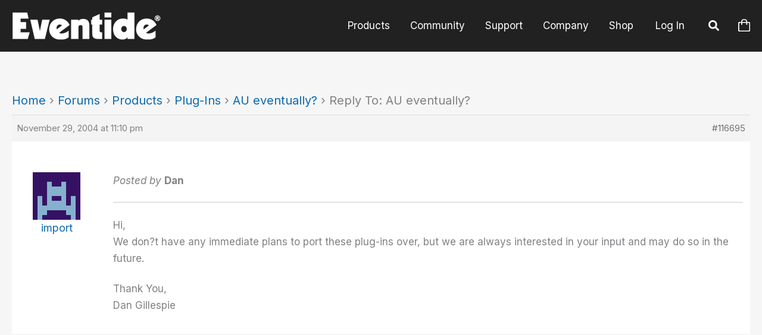

--- FILE ---
content_type: application/javascript
request_url: https://www.eventideaudio.com/wp-content/themes/eventide/js/theme.min.js?ver=1769795144
body_size: 2130
content:
jQuery((function(e){const r=jQuery(".banner-container").height();/iPhone|iPad|iPod/i.test(navigator.userAgent)&&(jQuery(".wp-block-cover.has-parallax").css("min-height","unset"),jQuery(".wp-block-cover.has-parallax").css("background-attachment","unset !important")),window.addEventListener("orientationchange",(function(){window.dispatchEvent(new Event("resize"))}),!1),jQuery("#ast-mobile-header .menu-item-has-children .menu-text").on("click",(function(e){jQuery(this).closest(".menu-item-has-children").toggleClass("ast-submenu-expanded"),jQuery(this).parent().siblings(".sub-menu").toggle()})),jQuery(".sticky-button").on("click",(function(e){window.scrollTo(0,0)})),jQuery(".dealer-filter-button").on("click",(function(e){var r=!1;jQuery(this).hasClass("active")?(jQuery(this).removeClass("active"),r=!0):(jQuery(".dealer-filter-button").removeClass("active"),jQuery(this).addClass("active"));var t=jQuery(this).attr("id");jQuery("li.grid-item").each((function(){jQuery(this).hasClass(t)||r?jQuery(this).show():jQuery(this).hide()})),jQuery("h3.state-title").each((function(){0==jQuery(this).next("ul").children(":visible").length?jQuery(this).hide():jQuery(this).show()}))})),jQuery(".product-type-filter-button").on("click",(function(e){var r=!1;jQuery(this).hasClass("active")?(jQuery(this).removeClass("active"),r=!0):(jQuery(".product-type-filter-button").removeClass("active"),jQuery(this).addClass("active"));var t=jQuery(this).attr("id");"legacy"!==t?(jQuery(".downloads-container h2").each((function(){var e=jQuery(this).text();jQuery(this).text(e.replace("Legacy ",""))})),jQuery(".product").show(),jQuery(".legacy").hide(),jQuery(".downloads-container > *").each((function(){jQuery(this).hasClass(t)||r?jQuery(this).show():jQuery(this).hide()}))):(jQuery(".downloads-container > *").show(),jQuery(".downloads-container h2").each((function(){var e=jQuery(this).text();e.includes("Legacy ")?jQuery(this).text(e.replace("Legacy ","")):jQuery(this).text("Legacy "+e)})),jQuery(".product").each((function(){jQuery(this).hasClass(t)||r?jQuery(this).show():jQuery(this).hide()})))})),jQuery(window).width()<=600&&(jQuery("#primary").css("margin-top",0),jQuery("#header_container").addClass("fixed-mobile"));var t=jQuery(".site-header").height()?jQuery(".site-header").height():0,i=jQuery("#header_container").height()?jQuery("#header_container").height():0,a=jQuery("#wpadminbar").height()?jQuery("#wpadminbar").height():0,s=r-t-i-a;jQuery(".banner-container").hasClass("half-height")&&(s/=2),jQuery(".banner-container").css("height",s),jQuery(window).on("resize",(function(){jQuery(window).width()>600?(jQuery("#header_container").removeClass("fixed-mobile"),jQuery(".banner-container").css("height",s)):jQuery("#header_container").addClass("fixed-mobile").removeClass("fixed")})),jQuery(window).on("orientationchange",(function(){setTimeout((function(){jQuery(".banner-container").css("height",s)}),200)})),jQuery("#tabs > ul > li.row-0").addClass("active"),jQuery("#tabs > div.row-0").css("display","block"),jQuery("#tabs > ul > li a").on("click",(function(){return jQuery("#tabs > ul > li").removeClass("active"),jQuery("#tabs > div").css("display","none"),jQuery(this).parent().addClass("active"),jQuery(jQuery(this).attr("href")).css("display","block"),!1}));var n=0,o=parseInt(jQuery("#primary").css("margin-top"));jQuery(window).on("scroll",(function(){var e=jQuery(this).scrollTop();if(e/jQuery(document).height()>.15&&jQuery(document).height()>3e3){jQuery(".sticky-button").css("visibility","visible");var r=jQuery(this).scrollTop(),t=parseInt(jQuery(".sticky-button").css("bottom"),10);if(r>n){if(jQuery(window).width()>600)var s=40;else s=40+i;t<s&&(t+=(s-t)/8)}jQuery(".sticky-button").css("bottom",t+"px"),n=r}else jQuery(".sticky-button").css("visibility","hidden"),jQuery(".sticky-button").css("bottom","-50px");if(jQuery(window).width()>600)if(e>=(jQuery(".banner-container").length?jQuery(".site-header").height()+jQuery(".banner-container").height():jQuery(".site-header").height())){if(jQuery("#header_container").addClass("fixed"),jQuery("#wpadminbar").length&&jQuery(window).width()>921)jQuery("#header_container").css("margin-top",jQuery("#wpadminbar").height());else if(jQuery("#ast-mobile-header").length&&jQuery(window).width()<=921){var u=jQuery("#ast-mobile-header").height();jQuery("#wpadminbar").length&&(u+=jQuery("#wpadminbar").height()),jQuery("#header_container").css("margin-top",u)}jQuery("#primary").css("margin-top",o+jQuery("#header_container").height()-2)}else jQuery("#header_container").length&&(jQuery("#header_container").removeClass("fixed"),jQuery("#primary").css("margin-top",o),jQuery("#header_container").css("margin-top",0));jQuery(".decade").each((function(e,r){var t=jQuery(this).offset().top;if(i=jQuery("#header_container").height()?jQuery("#header_container").height():0,a=jQuery("#wpadminbar").height()?jQuery("#wpadminbar").height():0,jQuery(window).scrollTop()>=t-i-a){var s=jQuery(this).attr("id");jQuery(".timeline-menu-item").removeClass("current"),jQuery('a[href="#'+s+'"]').addClass("current")}}))})),jQuery("#features").length||jQuery('a[href="#features"]').remove(),jQuery("#header_container .col-sm-3").replaceWith("<div class='col-sm-"+(10-jQuery('.product-menu-items:not([style*="display: none"])').length)+"'></div>"),jQuery("#promo-form").on("submit",(function(e){jQuery("#promo-form-result").text(""),e.preventDefault();var r=jQuery("[name='subscribe']:checked").val(),t=jQuery("[name='email']").val(),i=jQuery("input[name='platform']:checked").val(),a=jQuery("[name='campaign_code']").val(),s=jQuery("[name='entrant']").val(),n=jQuery("#promo_nonce").val(),o=jQuery("#g_recaptcha_response").val();jQuery.ajax({data:{subscribe:r,email:t,platform:i,nonce:n,name:s,campaign:a,g_recaptcha_response:o},type:"post",url:"/wp-json/ev/v1/promo",success:function(e){if("success"==e.result){const r=document.createElement("a");r.href=e.url;const t=e.url.substring(e.url.lastIndexOf("/")+1);r.download=t||"download";const i=()=>{setTimeout((()=>{URL.revokeObjectURL(e.url),r.removeEventListener("click",i)}),150)};r.addEventListener("click",i,!1),r.click(),jQuery("#promo-form-result").addClass("success"),jQuery("#promo-form-result").text("Submission successful! Your download has begun."),jQuery("#submit-promo-form-button").hide()}else jQuery("#promo-form-result").addClass("error"),jQuery("#promo-form-result").text("An error occurred. Please check your email address and try again.")}})})),jQuery(".release-info").on("click",(function(){var e=jQuery(this).children("small").children("span");e.hasClass("dashicons-arrow-right")?e.addClass("dashicons-arrow-down").removeClass("dashicons-arrow-right"):e.addClass("dashicons-arrow-right").removeClass("dashicons-arrow-down")})),jQuery(".preset-info").on("click",(function(){var e=jQuery(this).children("small").children("span");e.hasClass("dashicons-arrow-right")?e.addClass("dashicons-arrow-down").removeClass("dashicons-arrow-right"):e.addClass("dashicons-arrow-right").removeClass("dashicons-arrow-down")})),jQuery("a.video-link").magnificPopup({disableOn:700,type:"iframe",mainClass:"mfp-fade",removalDelay:160,preloader:!1,fixedContentPos:!1}),jQuery(".video-link:not(a) > .editorskit-block-link").magnificPopup({disableOn:700,type:"iframe",mainClass:"mfp-fade",removalDelay:160,preloader:!1,fixedContentPos:!1}),jQuery(".more-video").on("click",(function(){jQuery(".more-video").hide(),jQuery("#video-grid-1").toggleClass("expanded")})),jQuery(".less-video").on("click",(function(){jQuery(".more-video").show(),jQuery("#video-grid-1").toggleClass("expanded")})),jQuery(".more.reply-toggle").on("click",(function(){jQuery(this).attr("style","display: none !important"),jQuery("#video-grid-1").toggleClass("expanded"),jQuery(this).closest(".bbp-reply-content").find(".less.reply-toggle").attr("style","display: inline !important")})),jQuery(".less.reply-toggle").on("click",(function(){jQuery(this).attr("style","display: none !important"),jQuery("#video-grid-1").toggleClass("expanded"),jQuery(this).closest(".bbp-reply-content").find(".more.reply-toggle").attr("style","display: inline !important")})),jQuery("#downloadAccordion .accordion:not(:has(div.download))").hide();const u=document.querySelector("#mobile-search > .search-form input");u.addEventListener("blur",(function(){u.value=""}))}));